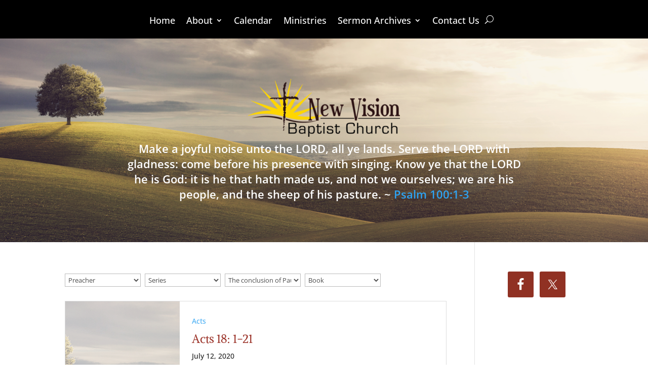

--- FILE ---
content_type: text/css
request_url: https://newvisionbaptistchurch.org/wp-content/et-cache/5830/et-core-unified-cpt-5830.min.css?ver=1765816054
body_size: 165
content:
.et-db #et-boc .et-l .et_pb_fullwidth_menu_0_tb_header.et_pb_fullwidth_menu ul li a{font-size:18px}.et-db #et-boc .et-l .et_pb_fullwidth_menu_0_tb_header.et_pb_fullwidth_menu{background-color:#000000}.et-db #et-boc .et-l .et_pb_fullwidth_menu_0_tb_header.et_pb_fullwidth_menu ul li.current-menu-item a,.et-db #et-boc .et-l .et_pb_fullwidth_menu_0_tb_header.et_pb_fullwidth_menu .nav li ul.sub-menu li.current-menu-item a{color:#9b3228!important}.et-db #et-boc .et-l .et_pb_fullwidth_menu_0_tb_header.et_pb_fullwidth_menu .nav li ul{background-color:#000000!important;border-color:#9b3228}.et-db #et-boc .et-l .et_pb_fullwidth_menu_0_tb_header.et_pb_fullwidth_menu .et_mobile_menu{border-color:#9b3228}.et-db #et-boc .et-l .et_pb_fullwidth_menu_0_tb_header.et_pb_fullwidth_menu .nav li ul.sub-menu a{color:#FFFFFF!important}.et-db #et-boc .et-l .et_pb_fullwidth_menu_0_tb_header.et_pb_fullwidth_menu .et_mobile_menu,.et-db #et-boc .et-l .et_pb_fullwidth_menu_0_tb_header.et_pb_fullwidth_menu .et_mobile_menu ul{background-color:#000000!important}.et-db #et-boc .et-l .et_pb_fullwidth_menu_0_tb_header .et_pb_row>.et_pb_menu__logo-wrap,.et-db #et-boc .et-l .et_pb_fullwidth_menu_0_tb_header .et_pb_menu__logo-slot{width:auto;max-width:100%}.et-db #et-boc .et-l .et_pb_fullwidth_menu_0_tb_header .et_pb_row>.et_pb_menu__logo-wrap .et_pb_menu__logo img,.et-db #et-boc .et-l .et_pb_fullwidth_menu_0_tb_header .et_pb_menu__logo-slot .et_pb_menu__logo-wrap img{height:auto;max-height:none}.et-db #et-boc .et-l .et_pb_fullwidth_menu_0_tb_header .mobile_nav .mobile_menu_bar:before,.et-db #et-boc .et-l .et_pb_fullwidth_menu_0_tb_header .et_pb_menu__icon.et_pb_menu__search-button,.et-db #et-boc .et-l .et_pb_fullwidth_menu_0_tb_header .et_pb_menu__icon.et_pb_menu__close-search-button{color:#FFFFFF}.et-db #et-boc .et-l .et_pb_fullwidth_menu_0_tb_header .et_pb_menu__icon.et_pb_menu__cart-button{color:#7EBEC5}.et-db #et-boc .et-l .et_pb_fullwidth_header_0_tb_header.et_pb_fullwidth_header .et_pb_header_content_wrapper{font-weight:600;font-size:22px}.et-db #et-boc .et-l .et_pb_fullwidth_header.et_pb_fullwidth_header_0_tb_header{background-image:url(https://newvisionbaptistchurch.org/wp-content/uploads/2017/01/nv-banner.png);background-color:#9b3228}

--- FILE ---
content_type: text/css
request_url: https://newvisionbaptistchurch.org/wp-content/et-cache/5838/et-core-unified-cpt-deferred-5838.min.css?ver=1765816054
body_size: -153
content:
.et-db #et-boc .et-l .et_pb_section_1_tb_footer{min-height:163.6px}.et-db #et-boc .et-l .et_pb_section_1_tb_footer.et_pb_section{padding-top:0px;padding-bottom:0px;margin-top:0px;margin-bottom:0px;background-color:#000000!important}